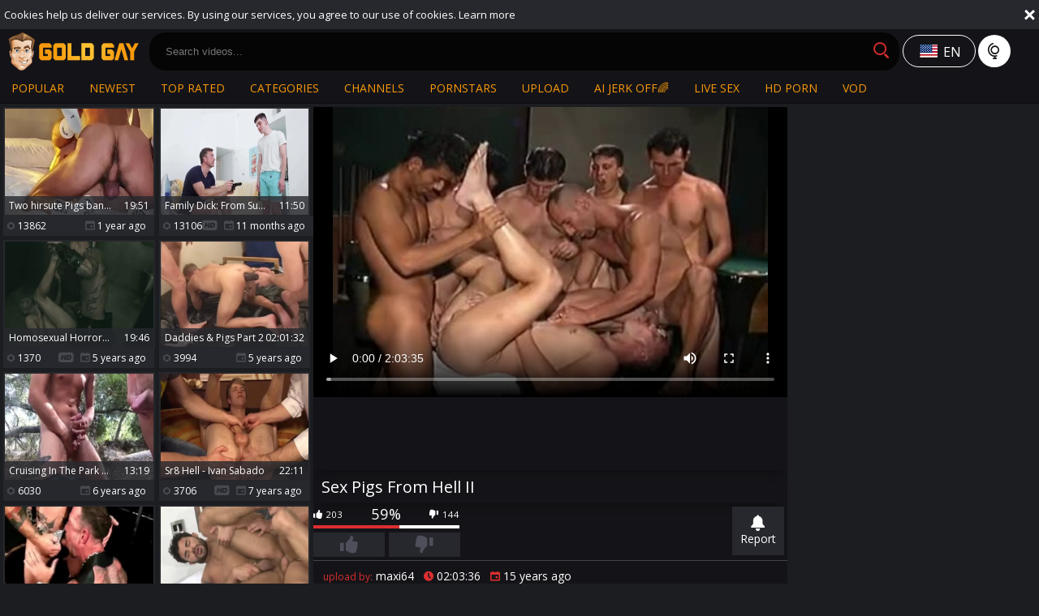

--- FILE ---
content_type: text/html; charset=UTF-8
request_url: https://www.goldgay.tv/movies/536194/sex-pigs-from-hell-ii
body_size: 10515
content:
<!DOCTYPE html>
<html lang="en">
<head>
	<meta charset="utf-8">
	<meta name="referrer" content="unsafe-url">
	<meta name="viewport" content="width=device-width, initial-scale=1.0, user-scalable=no">
	<title>Sex Pigs From Hell II - Gold Gay TV</title>
	<meta name="description" content="Watch Sex Pigs From Hell II and much more at Gold Gay tube.">
	<meta name="keywords" content="">
						<link rel="alternate" hreflang="en" href="/movies/536194/sex-pigs-from-hell-ii">
			<link rel="alternate" hreflang="ru" href="/ru/movies/536194/sex-pigs-from-hell-ii">
			<link rel="alternate" hreflang="de" href="/de/movies/536194/sex-pigs-from-hell-ii">
			<link rel="alternate" hreflang="es" href="/es/movies/536194/sex-pigs-from-hell-ii">
			<link rel="alternate" hreflang="fr" href="/fr/movies/536194/sex-pigs-from-hell-ii">
			<link rel="alternate" hreflang="pt" href="/pt/movies/536194/sex-pigs-from-hell-ii">
			<link rel="alternate" hreflang="it" href="/it/movies/536194/sex-pigs-from-hell-ii">
			<link rel="apple-touch-icon"		sizes="57x57" 		href="/static/images/favicon/apple-icon-57x57-2c12fd80ea.png">
	<link rel="apple-touch-icon" 		sizes="60x60" 		href="/static/images/favicon/apple-icon-60x60-90989e91b1.png">
	<link rel="apple-touch-icon" 		sizes="72x72" 		href="/static/images/favicon/apple-icon-72x72-4c1441eea4.png">
	<link rel="apple-touch-icon" 		sizes="76x76" 		href="/static/images/favicon/apple-icon-76x76-c0715c5a72.png">
	<link rel="apple-touch-icon" 		sizes="114x114" 	href="/static/images/favicon/apple-icon-114x114-f5a25d14d7.png">
	<link rel="apple-touch-icon" 		sizes="120x120" 	href="/static/images/favicon/apple-icon-120x120-1901585165.png">
	<link rel="apple-touch-icon" 		sizes="144x144" 	href="/static/images/favicon/apple-icon-144x144-49ffa485c3.png">
	<link rel="apple-touch-icon" 		sizes="152x152" 	href="/static/images/favicon/apple-icon-152x152-d20d09fd35.png">
	<link rel="apple-touch-icon" 		sizes="180x180" 	href="/static/images/favicon/apple-icon-180x180-a46523c4e3.png">
	<link rel="icon" type="image/png"	sizes="192x192" 	href="/static/images/favicon/android-icon-192x192-c80201b404.png">
	<link rel="icon" type="image/png"	sizes="32x32" 		href="/static/images/favicon/favicon-32x32-c273248a41.png">
	<link rel="icon" type="image/png"	sizes="96x96" 		href="/static/images/favicon/favicon-96x96-58bc080308.png">
	<link rel="icon" type="image/png"	sizes="16x16" 		href="/static/images/favicon/favicon-16x16-cb01e83551.png">
	<link rel="manifest" href="/static/images/favicon/manifest-190307c69a.json">
		<meta name="msapplication-TileColor" content=#141418>
	<meta name="msapplication-TileImage" content="/static/images/favicon/ms-icon-144x144-49ffa485c3.png">
	<meta name="msapplication-config" content="/static/images/favicon/browserconfig-653d077300.xml">
	<meta name="theme-color" content=#141418>
	<link href='//fonts.googleapis.com/css?family=Open+Sans:300italic,400italic,600italic,700italic,800italic,400,600,700,800,300' rel='stylesheet' type='text/css'>
    <link rel="stylesheet" href="/static/style-light-3974a78aeb.css">
	<script type="text/javascript" src="https://stats.hprofits.com/advertisement.min.js"></script>
									<!-- Google tag (gtag.js) -->
<script async src="https://www.googletagmanager.com/gtag/js?id=G-NZG3V3DKE0"></script>
<script>
  window.dataLayer = window.dataLayer || [];
  function gtag(){dataLayer.push(arguments);}
  gtag('js', new Date());
  function ga() {
    var args = Array.prototype.slice.call(arguments);
    if(args[1] === 'page_view') {
      var dimension = args[2] ? args[2] : {dimension1: 'other'};
      dimension['content_group'] = dimension.dimension1;
      gtag('config', 'G-NZG3V3DKE0', {
        send_page_view: false,
        content_group: dimension.dimension1
      });
      gtag('event', args[1], dimension);
      return;
    }
    gtag(args[1], args[3], {
        'event_category': args[2],
        'event_label': args[4]
    })
  }
ga('send', 'page_view', {dimension1: 'gallery'});
window.gaId='G-NZG3V3DKE0';
</script>
		<meta name="google-site-verification" content="sI69QRMjAz60QiuKLIdymBTx8X2CiN4SklN8YBtq2YI"></head>
<body data-pp-stat="0">
	<div class="leaderboard-spot">
		
	</div>
	 <div class="b-cookie" id="ticker">
		<div class="b-cookie__body clearfix">
			<div class="b-cookie-mess f-left">
				Cookies help us deliver our services. By using our services, you agree to our use of cookies.
				<a href="/cookie-policy" target="_blank">Learn more</a>
			</div>
			<a href="#" class="b-cookie__close f-right">
				<i class="icon-close"></i>
			</a>
		</div>
	</div>
	<div class="b-root" id="b-root">
		<header class="b-header">
			<button class="b-offcanvas-open js-offcanvas-button">
				<i class="icon-menu"></i>
			</button>
			<button class="b-offcanvas-open b-offcanvas-open--search js-search-button">
				<i class="icon-search"></i>
			</button>
			<div class="b-header__first-row">
				<div class="b-header__logo">
					<a class="b-logo" href="/" title="Gay Male Porn Tube - Free Gay Videos - Gold Gay TV" target="_self"><img src="/static/images/logo-dd740cd8f8.png" alt="Gay Male Porn Tube - Free Gay Videos - Gold Gay TV"></a>
				</div>
				<div class="b-header__search js-mobile-search">
					<form id="search" class="b-search js-search" name="search_form" method="get" action="/search/-query-">
						<input
							type="text"
							value=""
							name="query"
							placeholder="Search videos..."
							autocomplete="off"
							data-url-search="/search-suggestions/-query-"
							class="b-search__input js-search-input"
						>
						<button class="b-search__submit f-left" id="search-button">
							<i class="icon-search"></i>
						</button>
						<button class="b-search__close js-search-close">
							<i class="icon-close"></i>
						</button>
						<div class="b-search-suggestions js-search-suggestions is-hidden" id="search-dropdown" data-loader-text="Loading"></div>
					</form>
				</div>
				<div class="b-tools">
					<div class="b-dropdown--icon">
						<div class="b-dropdown">
							<a class="b-dropdown__selected js-dropdown dropdown-button b-icon-button b-icon-button--w145" data-activates='dropdown'>
								<i class="icon-flag-en icon-selected-lang"></i>
																<div>en</div>
							</a>
							<div class="b-dropdown__select dropdown-content js-lang-switcher" id="dropdown">
								<ul>
																	<li>
										<a
											href="/ru/movies/536194/sex-pigs-from-hell-ii"
											class="js-lang"
											data-lang="ru"
											title="Switch to Russian"
										>
											<i class="icon-flag-ru"></i>
											<span>Ru</span>
										</a>
									</li>
																	<li>
										<a
											href="/de/movies/536194/sex-pigs-from-hell-ii"
											class="js-lang"
											data-lang="de"
											title="Switch to German"
										>
											<i class="icon-flag-de"></i>
											<span>De</span>
										</a>
									</li>
																	<li>
										<a
											href="/es/movies/536194/sex-pigs-from-hell-ii"
											class="js-lang"
											data-lang="es"
											title="Switch to Spanish"
										>
											<i class="icon-flag-es"></i>
											<span>Es</span>
										</a>
									</li>
																	<li>
										<a
											href="/fr/movies/536194/sex-pigs-from-hell-ii"
											class="js-lang"
											data-lang="fr"
											title="Switch to French"
										>
											<i class="icon-flag-fr"></i>
											<span>Fr</span>
										</a>
									</li>
																	<li>
										<a
											href="/pt/movies/536194/sex-pigs-from-hell-ii"
											class="js-lang"
											data-lang="pt"
											title="Switch to Portuguese"
										>
											<i class="icon-flag-pt"></i>
											<span>Pt</span>
										</a>
									</li>
																	<li>
										<a
											href="/it/movies/536194/sex-pigs-from-hell-ii"
											class="js-lang"
											data-lang="it"
											title="Switch to Italian"
										>
											<i class="icon-flag-it"></i>
											<span>It</span>
										</a>
									</li>
																</ul>
							</div>
						</div>
						<i class="icon-globe"></i>
					</div>
				</div>
			</div>
			<div class="b-header__second-row">
								<nav class="b-main-nav b-header__nav">
					<a href="/" target="_self" class="b-main-nav__link " title="Popular">Popular</a>
					<a href="/newest" target="_self" class="b-main-nav__link " title="Newest">Newest</a>
					<a href="/top-rated" target="_self" class="b-main-nav__link " title="Top rated">Top rated</a>
										<a href="/categories" target="_self" class="b-main-nav__link " title="Categories">Categories</a>
										<a href="/premium-porn" target="_self" class="b-main-nav__link " title="Channels">Channels</a>
										<a href="/pornstars" target="_self" class="b-main-nav__link " title="Pornstars">Pornstars</a>
					<a href="/upload" class="b-main-nav__link " title="Upload">
						Upload
					</a>
					<a href="https://wolf-327b.com/resource?zones=300" target="_blank" rel="nofollow" class="b-main-nav__link b-main-nav__link--mi js-menu-random js-hp-tl" data-spot="MI1" data-banner-id="">
    AI JERK OFF🌈
</a>

<a href="https://wolf-327b.com/resource?zones=301" target="_blank" rel="nofollow" class="b-main-nav__link b-main-nav__link--mi js-menu-random active js-hp-tl" data-spot="MI2" data-banner-id="">
    Live Sex
</a>

<a href="https://wolf-327b.com/resource?zones=302" target="_blank" rel="nofollow" class="b-main-nav__link b-main-nav__link--mi js-menu-random js-hp-tl" data-spot="MI3" data-banner-id="">
    HD Porn
</a>

<a href="https://fhgte.com/gay?utm_campaign=ai.CxY&utm_content=mi4" target="_blank" rel="nofollow" class="b-main-nav__link b-main-nav__link--mi js-menu-random js-hp-tl" data-spot="MI4" data-banner-id="">
    VOD
</a>

				</nav>
			</div>
		</header>

		<section class="row">
		<div class="b-mobile-spots header-spot header-random"><div data-hp-id="97" data-hp-zone></div></div>			<div class="" id="main">
									
<template id="galleryTags-data-template">
            [{&quot;tagId&quot;:6,&quot;title&quot;:&quot;anal&quot;,&quot;href&quot;:&quot;\/search\/anal&quot;,&quot;total&quot;:123240,&quot;videos&quot;:123240},{&quot;tagId&quot;:9,&quot;title&quot;:&quot;blowjob&quot;,&quot;href&quot;:&quot;\/search\/blowjob&quot;,&quot;total&quot;:101421,&quot;videos&quot;:101421},{&quot;tagId&quot;:311,&quot;title&quot;:&quot;muscle&quot;,&quot;href&quot;:&quot;\/search\/muscle&quot;,&quot;total&quot;:64072,&quot;videos&quot;:64072},{&quot;tagId&quot;:188,&quot;title&quot;:&quot;cum&quot;,&quot;href&quot;:&quot;\/search\/cum&quot;,&quot;total&quot;:46032,&quot;videos&quot;:46032},{&quot;tagId&quot;:21786,&quot;title&quot;:&quot;sex&quot;,&quot;href&quot;:&quot;\/search\/sex&quot;,&quot;total&quot;:45714,&quot;videos&quot;:45714},{&quot;tagId&quot;:12,&quot;title&quot;:&quot;masturbation&quot;,&quot;href&quot;:&quot;\/search\/masturbation&quot;,&quot;total&quot;:37080,&quot;videos&quot;:37080},{&quot;tagId&quot;:110,&quot;title&quot;:&quot;rimming&quot;,&quot;href&quot;:&quot;\/search\/rimming&quot;,&quot;total&quot;:27468,&quot;videos&quot;:27468},{&quot;tagId&quot;:191,&quot;title&quot;:&quot;oral&quot;,&quot;href&quot;:&quot;\/search\/oral&quot;,&quot;total&quot;:26911,&quot;videos&quot;:26911},{&quot;tagId&quot;:131,&quot;title&quot;:&quot;group&quot;,&quot;href&quot;:&quot;\/search\/group&quot;,&quot;total&quot;:25745,&quot;videos&quot;:25745},{&quot;tagId&quot;:226,&quot;title&quot;:&quot;hairy&quot;,&quot;href&quot;:&quot;\/search\/hairy&quot;,&quot;total&quot;:19171,&quot;videos&quot;:19171},{&quot;tagId&quot;:113,&quot;title&quot;:&quot;black&quot;,&quot;href&quot;:&quot;\/search\/black&quot;,&quot;total&quot;:19140,&quot;videos&quot;:19140},{&quot;tagId&quot;:24,&quot;title&quot;:&quot;handjob&quot;,&quot;href&quot;:&quot;\/search\/handjob&quot;,&quot;total&quot;:18037,&quot;videos&quot;:18037},{&quot;tagId&quot;:42,&quot;title&quot;:&quot;brunette&quot;,&quot;href&quot;:&quot;\/search\/brunette&quot;,&quot;total&quot;:15767,&quot;videos&quot;:15767},{&quot;tagId&quot;:11,&quot;title&quot;:&quot;fetish&quot;,&quot;href&quot;:&quot;\/search\/fetish&quot;,&quot;total&quot;:13020,&quot;videos&quot;:13020},{&quot;tagId&quot;:252,&quot;title&quot;:&quot;wanking&quot;,&quot;href&quot;:&quot;\/search\/wanking&quot;,&quot;total&quot;:12696,&quot;videos&quot;:12696},{&quot;tagId&quot;:306,&quot;title&quot;:&quot;kissing&quot;,&quot;href&quot;:&quot;\/search\/kissing&quot;,&quot;total&quot;:12125,&quot;videos&quot;:12125},{&quot;tagId&quot;:497,&quot;title&quot;:&quot;caucasian&quot;,&quot;href&quot;:&quot;\/search\/caucasian&quot;,&quot;total&quot;:12118,&quot;videos&quot;:12118},{&quot;tagId&quot;:79,&quot;title&quot;:&quot;blonde&quot;,&quot;href&quot;:&quot;\/search\/blonde&quot;,&quot;total&quot;:9689,&quot;videos&quot;:9689},{&quot;tagId&quot;:392,&quot;title&quot;:&quot;domination&quot;,&quot;href&quot;:&quot;\/search\/domination&quot;,&quot;total&quot;:5459,&quot;videos&quot;:5459},{&quot;tagId&quot;:565,&quot;title&quot;:&quot;uniform&quot;,&quot;href&quot;:&quot;\/search\/uniform&quot;,&quot;total&quot;:3880,&quot;videos&quot;:3880},{&quot;tagId&quot;:17,&quot;title&quot;:&quot;vintage&quot;,&quot;href&quot;:&quot;\/search\/vintage&quot;,&quot;total&quot;:3426,&quot;videos&quot;:3426},{&quot;tagId&quot;:119,&quot;title&quot;:&quot;bondage&quot;,&quot;href&quot;:&quot;\/search\/bondage&quot;,&quot;total&quot;:2522,&quot;videos&quot;:2522},{&quot;tagId&quot;:1348,&quot;title&quot;:&quot;pig&quot;,&quot;href&quot;:&quot;\/search\/pig&quot;,&quot;total&quot;:797,&quot;videos&quot;:797},{&quot;tagId&quot;:1599,&quot;title&quot;:&quot;hell&quot;,&quot;href&quot;:&quot;\/search\/hell&quot;,&quot;total&quot;:516,&quot;videos&quot;:516}]
    </template>

<template id="galleryChannel-data-template">
    null
</template>
<div class="b-video-columns">
	<div class="b-thumb-column">
		<div class="b-thumb-list js-related-list js-related">
			<div class="b-thumb-list__wrap">
												<div class="b-thumb-item js-thumb">
				<div>
					<a
						class="js-gallery-stats"
						href="/movies/2882511/two-hirsute-pigs-banging-in-hotel-room"
						data-position="1"
						data-gallery-id="2882511"
						data-thumb-id="18045706"
						title="two hirsute Pigs banging In Hotel Room"
						target="_self"
						data-vp-track
						data-gtid="3932720_13"
					>
						<div class="b-thumb-item__img">
							<picture class="js-gallery-img">
																	<source type="image/webp" srcset="https://icdn05.goldgay.tv/78655/3932720_13.webp">
																	<source type="image/jpeg" srcset="https://icdn05.goldgay.tv/78655/3932720_13.jpg">
																<img loading="lazy" data-src="https://icdn05.goldgay.tv/78655/3932720_13.jpg" width="480" height="320" alt="two hirsute Pigs banging In Hotel Room">
							</picture>
							<div class="b-thumb-item__img-info">
								<h3 class="b-thumb-item__title js-gallery-title">two hirsute Pigs banging In Hotel Room</h3>
								<span class="b-thumb-item__time js-gallery-duration">19:51</span>
							</div>
						</div>
						<table class="b-thumb-item__info">
							<tr>
								<td class="c-views">
									<i class="icon-eye"></i>
									13862
								</td>
								<td class="c-date">
																		<i class="icon-calendar"></i> 1 year ago
								</td>
							</tr>
						</table>
					</a>
									</div>
			</div>
										<div class="b-thumb-item js-thumb">
				<div>
					<a
						class="js-gallery-stats"
						href="/movies/2884207/family-dick-from-surprise-to-intimacy-a-family-touched"
						data-position="2"
						data-gallery-id="2884207"
						data-thumb-id="18073848"
						title="Family Dick: From Surprise to Intimacy, A Family Touched"
						target="_self"
						data-vp-track
						data-gtid="3954533_3"
					>
						<div class="b-thumb-item__img">
							<picture class="js-gallery-img">
																	<source type="image/webp" srcset="https://icdn05.goldgay.tv/79091/3954533_3.webp">
																	<source type="image/jpeg" srcset="https://icdn05.goldgay.tv/79091/3954533_3.jpg">
																<img loading="lazy" data-src="https://icdn05.goldgay.tv/79091/3954533_3.jpg" width="480" height="320" alt="Family Dick: From Surprise to Intimacy, A Family Touched">
							</picture>
							<div class="b-thumb-item__img-info">
								<h3 class="b-thumb-item__title js-gallery-title">Family Dick: From Surprise to Intimacy, A Family Touched</h3>
								<span class="b-thumb-item__time js-gallery-duration">11:50</span>
							</div>
						</div>
						<table class="b-thumb-item__info">
							<tr>
								<td class="c-views">
									<i class="icon-eye"></i>
									13106
								</td>
								<td class="c-date">
																		<i class="icon-hd"></i>
																		<i class="icon-calendar"></i> 11 months ago
								</td>
							</tr>
						</table>
					</a>
									</div>
			</div>
										<div class="b-thumb-item js-thumb">
				<div>
					<a
						class="js-gallery-stats"
						href="/movies/2019471/homosexual-horrorporn-outcast-from-hell-homosexual-edition"
						data-position="3"
						data-gallery-id="2019471"
						data-thumb-id="11376661"
						title="homosexual HorrorPorn - Outcast From Hell (homosexual Edition)"
						target="_self"
						data-vp-track
						data-gtid="3099783_5"
					>
						<div class="b-thumb-item__img">
							<picture class="js-gallery-img">
																	<source type="image/webp" srcset="https://icdn05.goldgay.tv/61996/3099783_5.webp">
																	<source type="image/jpeg" srcset="https://icdn05.goldgay.tv/61996/3099783_5.jpg">
																<img loading="lazy" data-src="https://icdn05.goldgay.tv/61996/3099783_5.jpg" width="480" height="320" alt="homosexual HorrorPorn - Outcast From Hell (homosexual Edition)">
							</picture>
							<div class="b-thumb-item__img-info">
								<h3 class="b-thumb-item__title js-gallery-title">homosexual HorrorPorn - Outcast From Hell (homosexual Edition)</h3>
								<span class="b-thumb-item__time js-gallery-duration">19:46</span>
							</div>
						</div>
						<table class="b-thumb-item__info">
							<tr>
								<td class="c-views">
									<i class="icon-eye"></i>
									1370
								</td>
								<td class="c-date">
																		<i class="icon-hd"></i>
																		<i class="icon-calendar"></i> 5 years ago
								</td>
							</tr>
						</table>
					</a>
									</div>
			</div>
										<div class="b-thumb-item js-thumb">
				<div>
					<a
						class="js-gallery-stats"
						href="/movies/2215781/daddies-pigs-part-2"
						data-position="4"
						data-gallery-id="2215781"
						data-thumb-id="12274171"
						title="Daddies &amp; Pigs Part 2"
						target="_self"
						data-vp-track
						data-gtid="3139995_2"
					>
						<div class="b-thumb-item__img">
							<picture class="js-gallery-img">
																	<source type="image/webp" srcset="https://icdn05.goldgay.tv/62800/3139995_2.webp">
																	<source type="image/jpeg" srcset="https://icdn05.goldgay.tv/62800/3139995_2.jpg">
																<img loading="lazy" data-src="https://icdn05.goldgay.tv/62800/3139995_2.jpg" width="480" height="320" alt="Daddies &amp; Pigs Part 2">
							</picture>
							<div class="b-thumb-item__img-info">
								<h3 class="b-thumb-item__title js-gallery-title">Daddies &amp; Pigs Part 2</h3>
								<span class="b-thumb-item__time js-gallery-duration">02:01:32</span>
							</div>
						</div>
						<table class="b-thumb-item__info">
							<tr>
								<td class="c-views">
									<i class="icon-eye"></i>
									3994
								</td>
								<td class="c-date">
																		<i class="icon-calendar"></i> 5 years ago
								</td>
							</tr>
						</table>
					</a>
									</div>
			</div>
										<div class="b-thumb-item js-thumb">
				<div>
					<a
						class="js-gallery-stats"
						href="/movies/1771931/cruising-in-the-park-woods-from-sdexhibitio"
						data-position="5"
						data-gallery-id="1771931"
						data-thumb-id="10192671"
						title="Cruising In The Park Woods  From Sdexhibitio"
						target="_self"
						data-vp-track
						data-gtid="3032777_12"
					>
						<div class="b-thumb-item__img">
							<picture class="js-gallery-img">
																	<source type="image/webp" srcset="https://icdn05.goldgay.tv/60656/3032777_12.webp">
																	<source type="image/jpeg" srcset="https://icdn05.goldgay.tv/60656/3032777_12.jpg">
																<img loading="lazy" data-src="https://icdn05.goldgay.tv/60656/3032777_12.jpg" width="480" height="320" alt="Cruising In The Park Woods  From Sdexhibitio">
							</picture>
							<div class="b-thumb-item__img-info">
								<h3 class="b-thumb-item__title js-gallery-title">Cruising In The Park Woods  From Sdexhibitio</h3>
								<span class="b-thumb-item__time js-gallery-duration">13:19</span>
							</div>
						</div>
						<table class="b-thumb-item__info">
							<tr>
								<td class="c-views">
									<i class="icon-eye"></i>
									6030
								</td>
								<td class="c-date">
																		<i class="icon-calendar"></i> 6 years ago
								</td>
							</tr>
						</table>
					</a>
									</div>
			</div>
										<div class="b-thumb-item js-thumb">
				<div>
					<a
						class="js-gallery-stats"
						href="/movies/1334557/sr8-hell-ivan-sabado"
						data-position="6"
						data-gallery-id="1334557"
						data-thumb-id="7764973"
						title="Sr8 Hell - Ivan Sabado"
						target="_self"
						data-vp-track
						data-gtid="2792872_4"
					>
						<div class="b-thumb-item__img">
							<picture class="js-gallery-img">
																	<source type="image/webp" srcset="https://icdn05.goldgay.tv/55858/2792872_4.webp">
																	<source type="image/jpeg" srcset="https://icdn05.goldgay.tv/55858/2792872_4.jpg">
																<img loading="lazy" data-src="https://icdn05.goldgay.tv/55858/2792872_4.jpg" width="480" height="320" alt="Sr8 Hell - Ivan Sabado">
							</picture>
							<div class="b-thumb-item__img-info">
								<h3 class="b-thumb-item__title js-gallery-title">Sr8 Hell - Ivan Sabado</h3>
								<span class="b-thumb-item__time js-gallery-duration">22:11</span>
							</div>
						</div>
						<table class="b-thumb-item__info">
							<tr>
								<td class="c-views">
									<i class="icon-eye"></i>
									3706
								</td>
								<td class="c-date">
																		<i class="icon-hd"></i>
																		<i class="icon-calendar"></i> 7 years ago
								</td>
							</tr>
						</table>
					</a>
									</div>
			</div>
										<div class="b-thumb-item js-thumb">
				<div>
					<a
						class="js-gallery-stats"
						href="/movies/1905351/extreme-tattoo-pigs"
						data-position="7"
						data-gallery-id="1905351"
						data-thumb-id="10802761"
						title="extreme Tattoo Pigs"
						target="_self"
						data-vp-track
						data-gtid="3064240_3"
					>
						<div class="b-thumb-item__img">
							<picture class="js-gallery-img">
																	<source type="image/webp" srcset="https://icdn05.goldgay.tv/61285/3064240_3.webp">
																	<source type="image/jpeg" srcset="https://icdn05.goldgay.tv/61285/3064240_3.jpg">
																<img loading="lazy" data-src="https://icdn05.goldgay.tv/61285/3064240_3.jpg" width="480" height="320" alt="extreme Tattoo Pigs">
							</picture>
							<div class="b-thumb-item__img-info">
								<h3 class="b-thumb-item__title js-gallery-title">extreme Tattoo Pigs</h3>
								<span class="b-thumb-item__time js-gallery-duration">27:56</span>
							</div>
						</div>
						<table class="b-thumb-item__info">
							<tr>
								<td class="c-views">
									<i class="icon-eye"></i>
									2295
								</td>
								<td class="c-date">
																		<i class="icon-calendar"></i> 5 years ago
								</td>
							</tr>
						</table>
					</a>
									</div>
			</div>
										<div class="b-thumb-item js-thumb">
				<div>
					<a
						class="js-gallery-stats"
						href="/movies/642640/darksome-knight-mirek-ceslar-nude-from-kb"
						data-position="8"
						data-gallery-id="642640"
						data-thumb-id="3609131"
						title="darksome Knight &amp; Mirek Ceslar nude From KB"
						target="_self"
						data-vp-track
						data-gtid="2463174_9"
					>
						<div class="b-thumb-item__img">
							<picture class="js-gallery-img">
																	<source type="image/webp" srcset="https://icdn05.goldgay.tv/49264/2463174_9.webp">
																	<source type="image/jpeg" srcset="https://icdn05.goldgay.tv/49264/2463174_9.jpg">
																<img loading="lazy" data-src="https://icdn05.goldgay.tv/49264/2463174_9.jpg" width="480" height="320" alt="darksome Knight &amp; Mirek Ceslar nude From KB">
							</picture>
							<div class="b-thumb-item__img-info">
								<h3 class="b-thumb-item__title js-gallery-title">darksome Knight &amp; Mirek Ceslar nude From KB</h3>
								<span class="b-thumb-item__time js-gallery-duration">20:20</span>
							</div>
						</div>
						<table class="b-thumb-item__info">
							<tr>
								<td class="c-views">
									<i class="icon-eye"></i>
									3484
								</td>
								<td class="c-date">
																		<i class="icon-hd"></i>
																		<i class="icon-calendar"></i> 10 years ago
								</td>
							</tr>
						</table>
					</a>
									</div>
			</div>
										<div class="b-thumb-item js-thumb">
				<div>
					<a
						class="js-gallery-stats"
						href="/movies/2547141/biker-pigs-from-hell"
						data-position="9"
						data-gallery-id="2547141"
						data-thumb-id="14688391"
						title="Biker Pigs From Hell"
						target="_self"
						data-vp-track
						data-gtid="3120752_8"
					>
						<div class="b-thumb-item__img">
							<picture class="js-gallery-img">
																	<source type="image/webp" srcset="https://icdn05.goldgay.tv/62416/3120752_8.webp">
																	<source type="image/jpeg" srcset="https://icdn05.goldgay.tv/62416/3120752_8.jpg">
																<img loading="lazy" data-src="https://icdn05.goldgay.tv/62416/3120752_8.jpg" width="480" height="320" alt="Biker Pigs From Hell">
							</picture>
							<div class="b-thumb-item__img-info">
								<h3 class="b-thumb-item__title js-gallery-title">Biker Pigs From Hell</h3>
								<span class="b-thumb-item__time js-gallery-duration">01:29:26</span>
							</div>
						</div>
						<table class="b-thumb-item__info">
							<tr>
								<td class="c-views">
									<i class="icon-eye"></i>
									1354
								</td>
								<td class="c-date">
																		<i class="icon-calendar"></i> 4 years ago
								</td>
							</tr>
						</table>
					</a>
									</div>
			</div>
										    <div class="b-thumb-item js-thumb-item js-thumb placeholder">
    <div>
        <a
                href=""
                title=""
                target="_blank"
                rel="nofollow noindex"
        >
            <div class="b-thumb-item__img">
                                <div class="b-thumb-item__img-info">
                    <h3 class="b-thumb-item__title js-gallery-title"></h3>
                    <span class="b-thumb-item__time js-gallery-duration"></span>
                </div>
            </div>
            <table class="b-thumb-item__info">
                <tr>
                    <td class="c-views">
                        <i class="icon-eye"></i>
                        
                    </td>
                    <td class="c-date">
                        <i class="icon-hd"></i>
                        <i class="icon-calendar"></i> 
                    </td>
                </tr>
            </table>
        </a>
    </div>
</div>

    <script>
    window.tubeDomain = 'goldgay.tv'
    window.myQueryFunction = function() {
        const availableFields = ['pornstars', 'categories', 'channel', 'tags', 'title', 'studio'];

        function matchField(navField) {
            const lowerNavField = navField.toLowerCase();
            if (availableFields.includes(lowerNavField)) {
                return lowerNavField;
            }
            if (lowerNavField === 'studios' ||
                lowerNavField === 'channels' ||
                lowerNavField === 'premium-channels' ||
                lowerNavField === 'channels-list' ||
                lowerNavField === 'premium-porn' ||
                lowerNavField === 'paysites-list' ||
                lowerNavField === 'channels-index') {
                return ['channel', 'studio'];
            }

            if (lowerNavField === 'category' ||
                lowerNavField === 'cats' ||
                lowerNavField.includes('cats') ||
                lowerNavField.includes('cat') ||
                lowerNavField.includes("c=")){
                return 'categories'
            }

            if (lowerNavField === 'pornstar' ||
                lowerNavField.includes('p=')){
                return 'pornstars'
            }

            return 'title';
        }

        function getTemplateObject(templateId) {
            const template = document.getElementById(templateId);
            if (template) {
                try {
                    const templateData = template.innerHTML.trim();
                    return templateData ? JSON.parse(templateData) : null;
                } catch (error) {
                    console.error(`Error parsing JSON from template ${templateId}:`, error);
                    return null;
                }
            }
            return null;
        }

        const pageField = window.location.pathname.split('/')[1] || '';

        let matchedField = matchField(pageField);

        const tagsGalleryData = getTemplateObject('galleryTags-data-template');
        const channelGalleryData = getTemplateObject('galleryChannel-data-template');

        const pornstarListingData = getTemplateObject('pornstar-data-template');
        const channelListingData = getTemplateObject('channel-data-template');
        const categoryListingData = getTemplateObject('category-data-template');

        const listingDataTitles = [pornstarListingData, channelListingData, categoryListingData]

        let query = '';
        let fields = [matchedField];

        if (channelGalleryData && Object.keys(channelGalleryData).length > 0 && channelGalleryData.title) {
            query = channelGalleryData.title.toLowerCase();
            fields = ['channel', 'studio'];
        }
        else if (tagsGalleryData && Array.isArray(tagsGalleryData) && tagsGalleryData.length > 0) {
            query = tagsGalleryData.map(tag => tag.title.toLowerCase()).toString()
            fields = ['tags'];
        }

        const activeListing = listingDataTitles.find((listingTitle) => listingTitle);
        if (activeListing){
            query = activeListing.toLowerCase()
        }
        return { query, fields };
    };

    window.getPatinationNum = function () {
        const selectedElement = document.querySelector('.b-pagination__selected span');
        return selectedElement ? selectedElement.textContent : null;
    }

    window.getOrderBy = function (){
        const newestPage = window.location.pathname.split('/')[1] || '';
        const newestRoutes = ["newest", "new"]
        return newestRoutes.includes(newestPage) ? "newest": null
    }


    function generateAdContent(video, formatDuration, timeAgo, rating) {
        return `
            <div class="b-thumb-item js-thumb-item js-thumb ">
    <div>
        <a
                href="${video.galleryUrl}"
                title="${video.title}"
                target="_blank"
                rel="nofollow noindex"
        >
            <div class="b-thumb-item__img">
                                    <picture class="js-gallery-img">
                        <source srcset="${video.thumbUrl}">
                        <img loading="lazy" data-src="${video.thumbUrl}" width="480" height="320" alt="${video.title}">
                    </picture>
                                <div class="b-thumb-item__img-info">
                    <h3 class="b-thumb-item__title js-gallery-title">${video.title}</h3>
                    <span class="b-thumb-item__time js-gallery-duration">${formatDuration(video.duration)}</span>
                </div>
            </div>
            <table class="b-thumb-item__info">
                <tr>
                    <td class="c-views">
                        <i class="icon-eye"></i>
                        ${video.views}
                    </td>
                    <td class="c-date">
                        <i class="icon-hd"></i>
                        <i class="icon-calendar"></i> ${timeAgo(video.publishedAt)}
                    </td>
                </tr>
            </table>
        </a>
    </div>
</div>
        `;
    }
</script>    <script type="text/javascript" src="https://cdn26121759.ahacdn.me/native4/main.js"></script>
<script class="ad-script">
    (function () {
        const nativeAdTrade = NativeAdTrade.getInstance({
            currentScriptName: "ad-script",
            getSearchQuery: window.myQueryFunction,
            getPaginationNum: window.getPatinationNum,
            orderBy: window.getOrderBy,
            quantity: 1,
            getParams: {
                utm_campaign: 'instream-native',
                utm_source: window.tubeDomain
            },
            tubeUrl: 'gayporn.com',
            galleryUrlTemplate: "https://www.gayporn.xxx/video/titleUrl",
            renderCallback: (video, formatDuration, timeAgo, rating) => {
                const adContent = generateAdContent(video, formatDuration, timeAgo, rating);
                const placeholder = document.querySelector('.placeholder');
                if (placeholder) {
                    placeholder.remove()
                }
                return adContent;
            },
        });
        nativeAdTrade.then((instance) => instance.loadVideos());
    }());
</script>
					</div>
			<script id="stats.gif-rel" class="stats.gif" type="application/json">{"page":"rel","viewUrl":"\/stats.gif?a=rlv&g=536194","clickUrl":"\/stats.gif?a=rlc&g=536194"}</script>
			<script id="tracker-data-1" class="js-tracker" type="application/json">{"d":"goldgay.tv","rid":1,"useLocalUrl":false,"ct":"related","mid":0,"pt":"gallery","w":"anal blowjob muscle cum sex masturbation rimming oral group hairy black handjob brunette fetish wanking kissing caucasian blonde domination uniform vintage bondage pig hell","subid":2434270}</script>
			<div class="align-center">
				<button class="button js-show-related">Show more</button>
			</div>
		</div>
	</div>
	<div class="b-main-column" id="b-video-tabs">
		<div class="b-video-player">
			<div><div data-hp-id="303" data-hp-zone></div></div>
			<div class="relative">
				<div id="vast-url" data-url="https://hip-97166b.com/resource?zones=105"></div>
                <script id="ae-player-js" src="https://tubestatic.usco1621-b.com/static/ae-player.1.10.3.min.js" async></script>
				<video
					id="video"
					class="b-video-player__player"
					playsinline
					poster="https://icdn05.goldgay.tv/48686/2434270_10.jpg"
					controlsList="nodownload"
					preload="metadata"
					controls
					data-gallery-id="536194"
				>
																<source src="https://vcdn03.goldgay.tv/key%3De%2BvNq1YtolX%2BI1B0DPusSQ%2Cend%3D1765369658%2Fvideo17%2Ff%2Ff4%2F8c2fa238b53eb79aa9caae22a3e098f4.mp4" data-url-exp="1765369658" type="video/mp4">
									</video>
				<script id="video-track-data" class="js-tracker" type="application/json">{"d":"goldgay.tv","rid":1,"useLocalUrl":false,"ct":"video","pt":"gallery","w":"anal blowjob muscle cum sex masturbation rimming oral group hairy black handjob brunette fetish wanking kissing caucasian blonde domination uniform vintage bondage pig hell","subid":2434270,"vd":7416}</script>
				<script id="ae-player-config" data-use-ae-player="1">window.AEPConfig = {updateItvOnPause:true, vastPeriod:86400, videoPreload:"metadata",gaEvents:false, NTrigger: 4}</script>
				<script type="text/template" id="overlay-template">
					<div data-hp-id="102" data-hp-zone></div>
					
				</script>
				<script type="text/template" id="ipb-template">
					
				</script>
			</div>
		</div>
		<div class="b-uvb-spot uvb-random js-uvb-spot"><div data-hp-id="103" data-hp-zone></div></div>
		<div class="b-tabs-content">
			<div id="details" class="b-tabs-content__item">
				<div class="b-head">
					<h1>Sex Pigs From Hell II</h1>
				</div>
				<div class="b-video-action-menu clearfix">
					<div class="b-vote-rating f-left clearfix" id="voter" data-gallery-id="536194">
						<div class="b-voter-result f-left clearfix">
							<div class="b-voter-result__counts">
								<div class="f-left b-voter-result__value"><i class="icon-like"></i> <span class="js-positive-votes">203</span></div>
								<span class="b-voter__thumb-result js-positive-rating">59%</span>
								<div class="f-right b-voter-result__value"><i class="icon-dislike"></i> <span class="js-negative-votes">144</span></div>
							</div>
							<div class="b-voter-result__progressbar">
								<div class="b-voter-result__progress js-votes-rating-bar" style="width: 59%"></div>
							</div>
						</div>
						<div class="clearfix">
							<div class="b-voter f-left">
								<button data-url="/gallery/536194/like" class="b-voter__thumb-up js-vote-up js-vote-gallery">
									<i class="icon-like"></i>
								</button>
								<button data-url="/gallery/536194/dislike" class="b-voter__thumb-down js-vote-down js-vote-gallery">
									<i class="icon-dislike"></i>
								</button>
							</div>
						</div>
					</div>
					<div class="b-tabs-nav f-right cleafix">
						<a href="/content-removal?url=https://www.goldgay.tv/movies/536194/sex-pigs-from-hell-ii" rel="nofollow" target="_blank" class="b-tabs-nav__link b-report"><i class="icon-bell"></i> Report</a>
					</div>
				</div>
				<div class="b-info clearfix">
					<div class="b-info__list">
						<div class="b-info__meta clearfix">
														<div class="b-info__meta-item">
								<span class="b-info__title">upload by:</span>
								<span class="b-info__text b-info__text--name">maxi64</span>
							</div>
														<div class="b-info__meta-item">
								<span class="b-info__title"><i class="icon-clock"></i></span>
								<span class="b-info__text">02:03:36</span>
							</div>
							<div class="b-info__meta-item">
								<span class="b-info__title"><i class="icon-calendar"></i></span>
								<span class="b-info__text">15 years ago</span>
							</div>
						</div>
												<div class="b-info__cat">
							<span class="b-info__title"><i class="icon-tag"></i>tags:</span>
															<a href="/search/anal" class="b-info__cat-link">anal</a>
															<a href="/search/blowjob" class="b-info__cat-link">blowjob</a>
															<a href="/search/muscle" class="b-info__cat-link">muscle</a>
															<a href="/search/cum" class="b-info__cat-link">cum</a>
															<a href="/search/sex" class="b-info__cat-link">sex</a>
															<a href="/search/masturbation" class="b-info__cat-link">masturbation</a>
															<a href="/search/rimming" class="b-info__cat-link">rimming</a>
															<a href="/search/oral" class="b-info__cat-link">oral</a>
															<a href="/search/group" class="b-info__cat-link">group</a>
															<a href="/search/hairy" class="b-info__cat-link">hairy</a>
															<a href="/search/black" class="b-info__cat-link">black</a>
															<a href="/search/handjob" class="b-info__cat-link">handjob</a>
															<a href="/search/brunette" class="b-info__cat-link">brunette</a>
															<a href="/search/fetish" class="b-info__cat-link">fetish</a>
															<a href="/search/wanking" class="b-info__cat-link">wanking</a>
															<a href="/search/kissing" class="b-info__cat-link">kissing</a>
															<a href="/search/caucasian" class="b-info__cat-link">caucasian</a>
															<a href="/search/blonde" class="b-info__cat-link">blonde</a>
															<a href="/search/domination" class="b-info__cat-link">domination</a>
															<a href="/search/uniform" class="b-info__cat-link">uniform</a>
															<a href="/search/vintage" class="b-info__cat-link">vintage</a>
															<a href="/search/bondage" class="b-info__cat-link">bondage</a>
															<a href="/search/pig" class="b-info__cat-link">pig</a>
															<a href="/search/hell" class="b-info__cat-link">hell</a>
													</div>
																		<div class="b-info__cat">
							<span class="b-info__title"><i class="icon-tag"></i>categories:</span>
														<a href="/category/black" class="b-info__cat-link">Black</a>
														<a href="/category/blonde" class="b-info__cat-link">Blonde</a>
														<a href="/category/bondage" class="b-info__cat-link">Bondage</a>
														<a href="/category/brunette" class="b-info__cat-link">Brunette</a>
														<a href="/category/domination" class="b-info__cat-link">Domination</a>
														<a href="/category/european" class="b-info__cat-link">European</a>
														<a href="/category/fetish" class="b-info__cat-link">Fetish</a>
														<a href="/category/group" class="b-info__cat-link">Group</a>
														<a href="/category/hairy" class="b-info__cat-link">Hairy</a>
														<a href="/category/handjob" class="b-info__cat-link">Handjob</a>
														<a href="/category/kissing" class="b-info__cat-link">Kissing</a>
														<a href="/category/masturbation" class="b-info__cat-link">Masturbation</a>
														<a href="/category/rimjob" class="b-info__cat-link">Rimjob</a>
														<a href="/category/uniform" class="b-info__cat-link">Uniform</a>
														<a href="/category/vintage" class="b-info__cat-link">Vintage</a>
													</div>
																			<div class="b-info__cat">
								<span class="b-info__title"><i class="icon-star"></i>Pornstars:</span>
																<a href="/pornstar/cutler-x" class="b-info__cat-link">Cutler X</a>
															</div>
											</div>
				</div>
									<div class="b-comments" id="comments-block">
	<div class="b-comments__head">Comments</div>
	<form id="comment-form" action="/gallery/536194/comments" method="post" class="b-send-comment clearfix">
		<div class="b-send-comment__field js-comment-element js-username-field f-left margin-5b">
			<input type="text" id="comment_username" name="comment[username]" required="required" placeholder="Name" class="f-left b-send-comment__name js-form-input" />
			<div class="js-error-message b-send-comment__error-mess">
				<span></span>
			</div>
		</div>
		<div class="b-send-comment__field js-comment-element js-email-field f-left margin-5b">
			<input type="email" id="comment_email" name="comment[email]" required="required" placeholder="Email" class="f-left b-send-comment__email js-form-input" />
			<div class="js-error-message b-send-comment__error-mess">
				<span></span>
			</div>
		</div>
		<div class="clear"></div>
		<div class="b-send-comment__field js-comment-element js-comment-field">
			<textarea id="comment_comment" name="comment[comment]" required="required" placeholder="Message" class="b-send-comment__text js-form-input"></textarea>
			<div class="js-error-message b-send-comment__error-mess">
				<span></span>
			</div>
		</div>
		<div class="clear"></div>
		<input type="submit" name="submit" value="Add" class="b-send-comment__submit button f-right">
	</form>
	<div class="comments-block" id="comments" style="display: block;" data-pagination-url="/gallery/536194/comments?page=-page-">
			<div class="b-comments__head">
		<h4 id="no-comments"><i class="icon-3"></i> No comments yet</h4>
	</div>
	
	</div>
	</div>

<script type="text/template" id="comment-template">
<div class="b-comment js-comment id="comment-{commentId}">
	<div class="b-comment__body">
		<div class="b-comment__header">
			<div class="b-comment__info clearfix">
				<a href="#comment-{commentId}" class="b-comment__name">{username}</a>
				<span class="b-comment__date">just now</span>
			</div>
			<div class="b-comment__content">
				{comment}
			</div>
			<div class="b-voter b-voter--comment f-left">
				<div class="b-voter__thumb-result b-voter__thumb-result--comment js-comment-rating">
					0
				</div>
				<button data-url="/comments/9999/like" class="b-voter__thumb-up js-vote-comment" title="Like comment">
					like
				</button>
				<button data-url="/comments/9999/dislike" class="b-voter__thumb-down js-vote-comment" title="Dislike comment">
					dislike
				</button>
				<button class="b-comment__report js-report-spam is-disabled" title="Report spam" disabled>
					Report
				</button>
				<span class="b-voter__mess js-comment-vote-mess">Thanks for voting!</span>
			</div>
			<div class="clear"></div>
		</div>
	</div>
</div>
</script>

								<div class="b-mobile-spots under-video-spot sub-video-random"><div data-hp-id="104" data-hp-zone></div></div>
			</div>
		</div>
	</div>
	<div class="b-random-column">
		<div class="b-random-2-inner">
			<div class="b-random-2-inner__scale">
				<div data-hp-id="95" data-hp-zone></div>
<div data-hp-id="94" data-hp-zone></div>
<div data-hp-id="96" data-hp-zone></div>
			</div>
		</div>
	</div>
</div>

<div class="b-thumb-list js-recommended-wrapper is-hidden">
	<h2 class="b-head-2 margin-10t">Recommended</h2>
	<div class="js-recommended b-bottom-list" data-url="/recommended/536194" data-excluded-ids="2882511,2884207,2019471,2215781,1771931,1334557,1905351,642640,2547141">
		<script id="stats.gif-rec" class="stats.gif" type="application/json">{"page":"rec","viewUrl":"\/stats.gif?a=rcv&g=536194","clickUrl":"\/stats.gif?a=rcc&g=536194"}</script>
		<script id="rc-track-data" class="js-tracker" type="application/json">{"d":"goldgay.tv","rid":1,"useLocalUrl":false,"ct":"recommended","pt":"gallery","w":"anal blowjob muscle cum sex masturbation rimming oral group hairy black handjob brunette fetish wanking kissing caucasian blonde domination uniform vintage bondage pig hell","subid":2434270}</script>
	</div>
</div>
<div class="b-video-footer">
<div class="b-more-thumbs">
	<div class="b-more-thumbs__list js-native-container">
		<script>window.NativeConfig = {customCount: true};</script>
<div data-hp-id="778" data-hp-zone></div>
	</div>
</div>
<div class="b-mobile-spots-wrap">
	<div class="b-mobile-spots-wrap__inner">
		<div class="b-mobile-spots footer-spot js-not-rendered-random"></div>
	</div>
</div>

<script id="footer-random-template" type="text/template">
	<div class="b-mobile-spots-wrap">
		<div class="b-mobile-spots-wrap__inner">
			<div class="b-mobile-spots footer-spot js-footer-random js-not-rendered-random"><div data-hp-id="101" data-hp-zone></div>

<style>
.b-mobile-spots,
.mobile-random.footer-spot {
  max-width: 100%;
}
.b-mobile-spots.footer-spot iframe,
.mobile-random.footer-spot iframe {
  width: 33.33%;
}
</style>
<div data-hp-id="99" data-hp-zone></div>
<div data-hp-id="100" data-hp-zone></div></div>
		</div>
	</div>
</script></div>

<div id="related-visible" class="related-on-phone"></div>

<script id="gallery-track-data" class="js-tracker" type="application/json">{"d":"goldgay.tv","rid":1,"useLocalUrl":false,"ct":"galleries","pt":"gallery","itms":2434270}</script>

			</div>
		</section>
		<div class="b-off-canvas">
			<div class="relative">
				<div class="close-wrapper">
					<button class="b-off-canvas__close js-offcanvas-close"><i class="icon-menu_close"></i></button>
				</div>
				<div class="b-mobile-menu">
					<a href="/" class="b-mobile-menu__link " title="Popular">
						<i class="icon icon-arrow_treugl_right"></i>Popular
					</a>
					<a href="/newest" class="b-mobile-menu__link " title="Newest">
						<i class="icon icon-arrow_treugl_right"></i>Newest
					</a>
					<a href="/top-rated" class="b-mobile-menu__link " title="Top rated">
						<i class="icon icon-arrow_treugl_right"></i>Top rated
					</a>
					<a href="/categories" class="b-mobile-menu__link " title="Categories">
						<i class="icon icon-arrow_treugl_right"></i>Categories
					</a>
										<a href="/premium-porn" class="b-mobile-menu__link " title="Channels">
						<i class="icon icon-arrow_treugl_right"></i>Channels
					</a>
										<a href="/pornstars" class="b-mobile-menu__link " title="Pornstars">
						<i class="icon icon-arrow_treugl_right"></i>Pornstars
					</a>
					<div class="b-tools b-tools--centered">
						<a href="/upload" class="b-upload-btn">
							<span>Upload porn</span><i class="icon-upload"></i>
						</a>
						<div class="b-dropdown--icon">
							<div class="b-dropdown">
								<a class="b-dropdown__selected js-dropdown dropdown-button b-icon-button b-icon-button--w145" data-activates='dropdown1'>
									All languages
								</a>
								<div class="b-dropdown__select dropdown-content js-lang-switcher" id="dropdown1">
									<ul>
																			<li>
											<a
												href="/ru/movies/536194/sex-pigs-from-hell-ii"
												class="js-lang"
												data-lang="ru"
												title="Switch to Russian"
											>
												<i class="icon-flag-ru"></i>
												<span>Ru</span>
											</a>
										</li>
																			<li>
											<a
												href="/de/movies/536194/sex-pigs-from-hell-ii"
												class="js-lang"
												data-lang="de"
												title="Switch to German"
											>
												<i class="icon-flag-de"></i>
												<span>De</span>
											</a>
										</li>
																			<li>
											<a
												href="/es/movies/536194/sex-pigs-from-hell-ii"
												class="js-lang"
												data-lang="es"
												title="Switch to Spanish"
											>
												<i class="icon-flag-es"></i>
												<span>Es</span>
											</a>
										</li>
																			<li>
											<a
												href="/fr/movies/536194/sex-pigs-from-hell-ii"
												class="js-lang"
												data-lang="fr"
												title="Switch to French"
											>
												<i class="icon-flag-fr"></i>
												<span>Fr</span>
											</a>
										</li>
																			<li>
											<a
												href="/pt/movies/536194/sex-pigs-from-hell-ii"
												class="js-lang"
												data-lang="pt"
												title="Switch to Portuguese"
											>
												<i class="icon-flag-pt"></i>
												<span>Pt</span>
											</a>
										</li>
																			<li>
											<a
												href="/it/movies/536194/sex-pigs-from-hell-ii"
												class="js-lang"
												data-lang="it"
												title="Switch to Italian"
											>
												<i class="icon-flag-it"></i>
												<span>It</span>
											</a>
										</li>
																		</ul>
								</div>
							</div>
							<i class="icon-globe"></i>
						</div>
					</div>
					<a href="/dmca" class="b-mobile-menu__link b-mobile-menu__link--foot " title="DMCA / Copyright"><i class="icon-arrow_title"></i>DMCA / Copyright</a>
					<a href="/contact-us" class="b-mobile-menu__link b-mobile-menu__link--foot " title="Contact us"><i class="icon-arrow_title"></i>Contact us</a>
					<a href="/content-removal" class="b-mobile-menu__link b-mobile-menu__link--foot " title="Content Removal"><i class="icon-arrow_title"></i>Content Removal</a>
					<a href="/cookie-policy" class="b-mobile-menu__link b-mobile-menu__link--foot " title="Cookie policy"><i class="icon-arrow_title"></i>Cookie policy</a>
					<a href="/privacy-policy" class="b-mobile-menu__link b-mobile-menu__link--foot " title="Privacy policy"><i class="icon-arrow_title"></i>Privacy policy</a>
				</div>
			</div>
		</div>
		<div class="h-footer"></div>
	</div>
	<div class="b-footer">
		<footer>
			<a href="/dmca" title="DMCA / Copyright">DMCA / Copyright</a>
			<a href="/contact-us" title="Contact us">Contact us</a>
			<a href="/content-removal" title="Content Removal">Content Removal</a>
			<a href="/cookie-policy" title="Cookie policy">Cookie policy</a>
			<a href="/privacy-policy" title="Privacy policy">Privacy policy</a>
			<a href="/upload" title="Upload">Upload</a>
		</footer>
	</div>
	<div class="b-notify js-notify-wrap is-transparent">
		<div class="relative">
			<div class="b-notify__body js-notify-template">
				<div class="b-notify__mess js-notify-mess"></div>
				<button class="b-notify__close js-notify-close">
					<i class="icon-close"></i>
				</button>
			</div>
		</div>
	</div>

	<div class="js-tube-config" data-v-update-url="https://u3.goldgay.tv/video"></div>

	<script src="/static/common-765098444f.js"></script>
<script src="/static/gallery-91dfcd3282.js"></script>

				<div data-hp-id='117' data-hp-zone data-pp-new="1"></div>
<script>
  window.hpPpConfig = {
    triggerMethod: 2,
    triggerSelectors: [".js-gallery-stats", ".js-category-stats", ".js-pornstar-stats"],
    disableChrome: false,
    tabUnder: true,
    period: 86400
  };
</script>
		
		
		<script>window.hpRdrConfig = { ignoreIfNotVisible: false }</script>
<script id="hpt-rdr" data-static-path="https://cdn.trustpielote.com" data-hpt-url="trustpielote.com" src="https://cdn.trustpielote.com/rdr/renderer.js" async></script>
	
			<div data-hp-id="156" data-hp-zone></div>	<script defer src="https://static.cloudflareinsights.com/beacon.min.js/vcd15cbe7772f49c399c6a5babf22c1241717689176015" integrity="sha512-ZpsOmlRQV6y907TI0dKBHq9Md29nnaEIPlkf84rnaERnq6zvWvPUqr2ft8M1aS28oN72PdrCzSjY4U6VaAw1EQ==" data-cf-beacon='{"version":"2024.11.0","token":"a2614373ebf24e35a86fb286e438f423","r":1,"server_timing":{"name":{"cfCacheStatus":true,"cfEdge":true,"cfExtPri":true,"cfL4":true,"cfOrigin":true,"cfSpeedBrain":true},"location_startswith":null}}' crossorigin="anonymous"></script>
</body>
</html>


--- FILE ---
content_type: text/html; charset=UTF-8
request_url: https://www.goldgay.tv/recommended/536194
body_size: 3542
content:
<div class="b-thumb-list__wrap">
												<div class="b-thumb-item js-thumb">
				<div>
					<a
						class="js-gallery-stats"
						href="/movies/2052511/fame-and-knockout"
						data-position="1"
						data-gallery-id="2052511"
						data-thumb-id="11529101"
						title="FAME AND KNOCKOUT"
						target="_self"
						data-vp-track
						data-gtid="3110225_3"
					>
						<div class="b-thumb-item__img">
							<picture class="js-gallery-img">
																	<source type="image/webp" srcset="https://icdn05.goldgay.tv/62205/3110225_3.webp">
																	<source type="image/jpeg" srcset="https://icdn05.goldgay.tv/62205/3110225_3.jpg">
																<img loading="lazy" data-src="https://icdn05.goldgay.tv/62205/3110225_3.jpg" width="480" height="320" alt="FAME AND KNOCKOUT">
							</picture>
							<div class="b-thumb-item__img-info">
								<h3 class="b-thumb-item__title js-gallery-title">FAME AND KNOCKOUT</h3>
								<span class="b-thumb-item__time js-gallery-duration">23:15</span>
							</div>
						</div>
						<table class="b-thumb-item__info">
							<tr>
								<td class="c-views">
									<i class="icon-eye"></i>
									423
								</td>
								<td class="c-date">
																		<i class="icon-hd"></i>
																		<i class="icon-calendar"></i> 5 years ago
								</td>
							</tr>
						</table>
					</a>
									</div>
			</div>
										<div class="b-thumb-item js-thumb">
				<div>
					<a
						class="js-gallery-stats"
						href="/movies/1319118/interracial-orgy"
						data-position="2"
						data-gallery-id="1319118"
						data-thumb-id="7676609"
						title="Interracial orgy"
						target="_self"
						data-vp-track
						data-gtid="2741017_12"
					>
						<div class="b-thumb-item__img">
							<picture class="js-gallery-img">
																	<source type="image/webp" srcset="https://icdn05.goldgay.tv/54821/2741017_12.webp">
																	<source type="image/jpeg" srcset="https://icdn05.goldgay.tv/54821/2741017_12.jpg">
																<img loading="lazy" data-src="https://icdn05.goldgay.tv/54821/2741017_12.jpg" width="480" height="320" alt="Interracial orgy">
							</picture>
							<div class="b-thumb-item__img-info">
								<h3 class="b-thumb-item__title js-gallery-title">Interracial orgy</h3>
								<span class="b-thumb-item__time js-gallery-duration">01:02:28</span>
							</div>
						</div>
						<table class="b-thumb-item__info">
							<tr>
								<td class="c-views">
									<i class="icon-eye"></i>
									787
								</td>
								<td class="c-date">
																		<i class="icon-calendar"></i> 8 years ago
								</td>
							</tr>
						</table>
					</a>
									</div>
			</div>
										<div class="b-thumb-item js-thumb">
				<div>
					<a
						class="js-gallery-stats"
						href="/movies/2275241/pipelayerrod-peaches-pound"
						data-position="3"
						data-gallery-id="2275241"
						data-thumb-id="12589601"
						title="PIPELAYERROD &amp; PEACHES pound"
						target="_self"
						data-vp-track
						data-gtid="3154034_4"
					>
						<div class="b-thumb-item__img">
							<picture class="js-gallery-img">
																	<source type="image/webp" srcset="https://icdn05.goldgay.tv/63081/3154034_4.webp">
																	<source type="image/jpeg" srcset="https://icdn05.goldgay.tv/63081/3154034_4.jpg">
																<img loading="lazy" data-src="https://icdn05.goldgay.tv/63081/3154034_4.jpg" width="480" height="320" alt="PIPELAYERROD &amp; PEACHES pound">
							</picture>
							<div class="b-thumb-item__img-info">
								<h3 class="b-thumb-item__title js-gallery-title">PIPELAYERROD &amp; PEACHES pound</h3>
								<span class="b-thumb-item__time js-gallery-duration">48:21</span>
							</div>
						</div>
						<table class="b-thumb-item__info">
							<tr>
								<td class="c-views">
									<i class="icon-eye"></i>
									1997
								</td>
								<td class="c-date">
																		<i class="icon-calendar"></i> 5 years ago
								</td>
							</tr>
						</table>
					</a>
									</div>
			</div>
										<div class="b-thumb-item js-thumb">
				<div>
					<a
						class="js-gallery-stats"
						href="/movies/266834/enormous-dick-brotha-with-bubble-wazoo-nails-ebon"
						data-position="4"
						data-gallery-id="266834"
						data-thumb-id="1400832"
						title="enormous dick brotha with bubble wazoo nails ebon"
						target="_self"
						data-vp-track
						data-gtid="426103_11"
					>
						<div class="b-thumb-item__img">
							<picture class="js-gallery-img">
																	<source type="image/webp" srcset="https://icdn05.goldgay.tv/8523/426103_11.webp">
																	<source type="image/jpeg" srcset="https://icdn05.goldgay.tv/8523/426103_11.jpg">
																<img loading="lazy" data-src="https://icdn05.goldgay.tv/8523/426103_11.jpg" width="480" height="320" alt="enormous dick brotha with bubble wazoo nails ebon">
							</picture>
							<div class="b-thumb-item__img-info">
								<h3 class="b-thumb-item__title js-gallery-title">enormous dick brotha with bubble wazoo nails ebon</h3>
								<span class="b-thumb-item__time js-gallery-duration">25:41</span>
							</div>
						</div>
						<table class="b-thumb-item__info">
							<tr>
								<td class="c-views">
									<i class="icon-eye"></i>
									443
								</td>
								<td class="c-date">
																		<i class="icon-calendar"></i> 13 years ago
								</td>
							</tr>
						</table>
					</a>
									</div>
			</div>
										<div class="b-thumb-item js-thumb">
				<div>
					<a
						class="js-gallery-stats"
						href="/movies/2885672/edwardjames-breeding-deep-throat"
						data-position="5"
						data-gallery-id="2885672"
						data-thumb-id="18096897"
						title="edwardjames: Breeding Deep Throat"
						target="_self"
						data-vp-track
						data-gtid="3969181_15"
					>
						<div class="b-thumb-item__img">
							<picture class="js-gallery-img">
																	<source type="image/webp" srcset="https://icdn05.goldgay.tv/79384/3969181_15.webp">
																	<source type="image/jpeg" srcset="https://icdn05.goldgay.tv/79384/3969181_15.jpg">
																<img loading="lazy" data-src="https://icdn05.goldgay.tv/79384/3969181_15.jpg" width="480" height="320" alt="edwardjames: Breeding Deep Throat">
							</picture>
							<div class="b-thumb-item__img-info">
								<h3 class="b-thumb-item__title js-gallery-title">edwardjames: Breeding Deep Throat</h3>
								<span class="b-thumb-item__time js-gallery-duration">12:00</span>
							</div>
						</div>
						<table class="b-thumb-item__info">
							<tr>
								<td class="c-views">
									<i class="icon-eye"></i>
									656
								</td>
								<td class="c-date">
																		<i class="icon-hd"></i>
																		<i class="icon-calendar"></i> 10 months ago
								</td>
							</tr>
						</table>
					</a>
									</div>
			</div>
										<div class="b-thumb-item js-thumb">
				<div>
					<a
						class="js-gallery-stats"
						href="/movies/2895283/maskurbate-canadian-exploration"
						data-position="6"
						data-gallery-id="2895283"
						data-thumb-id="18250474"
						title="maskurbate: Canadian Exploration"
						target="_self"
						data-vp-track
						data-gtid="4029611_6"
					>
						<div class="b-thumb-item__img">
							<picture class="js-gallery-img">
																	<source type="image/webp" srcset="https://icdn05.goldgay.tv/80593/4029611_6.webp">
																	<source type="image/jpeg" srcset="https://icdn05.goldgay.tv/80593/4029611_6.jpg">
																<img loading="lazy" data-src="https://icdn05.goldgay.tv/80593/4029611_6.jpg" width="480" height="320" alt="maskurbate: Canadian Exploration">
							</picture>
							<div class="b-thumb-item__img-info">
								<h3 class="b-thumb-item__title js-gallery-title">maskurbate: Canadian Exploration</h3>
								<span class="b-thumb-item__time js-gallery-duration">12:00</span>
							</div>
						</div>
						<table class="b-thumb-item__info">
							<tr>
								<td class="c-views">
									<i class="icon-eye"></i>
									350
								</td>
								<td class="c-date">
																		<i class="icon-calendar"></i> 3 months ago
								</td>
							</tr>
						</table>
					</a>
									</div>
			</div>
										<div class="b-thumb-item js-thumb">
				<div>
					<a
						class="js-gallery-stats"
						href="/movies/2542391/let-me-satisfy-you-daddy-bod"
						data-position="7"
						data-gallery-id="2542391"
						data-thumb-id="14654331"
						title="Let Me Satisfy you Daddy (BOD)"
						target="_self"
						data-vp-track
						data-gtid="3288851_3"
					>
						<div class="b-thumb-item__img">
							<picture class="js-gallery-img">
																	<source type="image/webp" srcset="https://icdn05.goldgay.tv/65778/3288851_3.webp">
																	<source type="image/jpeg" srcset="https://icdn05.goldgay.tv/65778/3288851_3.jpg">
																<img loading="lazy" data-src="https://icdn05.goldgay.tv/65778/3288851_3.jpg" width="480" height="320" alt="Let Me Satisfy you Daddy (BOD)">
							</picture>
							<div class="b-thumb-item__img-info">
								<h3 class="b-thumb-item__title js-gallery-title">Let Me Satisfy you Daddy (BOD)</h3>
								<span class="b-thumb-item__time js-gallery-duration">29:21</span>
							</div>
						</div>
						<table class="b-thumb-item__info">
							<tr>
								<td class="c-views">
									<i class="icon-eye"></i>
									447
								</td>
								<td class="c-date">
																		<i class="icon-calendar"></i> 4 years ago
								</td>
							</tr>
						</table>
					</a>
									</div>
			</div>
										<div class="b-thumb-item js-thumb">
				<div>
					<a
						class="js-gallery-stats"
						href="/movies/2805655/discreet-daddi-decent-slutty-a-three-darksome-top-100-slutty-gay-sex"
						data-position="8"
						data-gallery-id="2805655"
						data-thumb-id="17137135"
						title="Discreet Daddi Decent slutty A Three darksome Top 100. slutty gay Sex"
						target="_self"
						data-vp-track
						data-gtid="3633591_9"
					>
						<div class="b-thumb-item__img">
							<picture class="js-gallery-img">
																	<source type="image/webp" srcset="https://icdn05.goldgay.tv/72672/3633591_9.webp">
																	<source type="image/jpeg" srcset="https://icdn05.goldgay.tv/72672/3633591_9.jpg">
																<img loading="lazy" data-src="https://icdn05.goldgay.tv/72672/3633591_9.jpg" width="480" height="320" alt="Discreet Daddi Decent slutty A Three darksome Top 100. slutty gay Sex">
							</picture>
							<div class="b-thumb-item__img-info">
								<h3 class="b-thumb-item__title js-gallery-title">Discreet Daddi Decent slutty A Three darksome Top 100. slutty gay Sex</h3>
								<span class="b-thumb-item__time js-gallery-duration">35:43</span>
							</div>
						</div>
						<table class="b-thumb-item__info">
							<tr>
								<td class="c-views">
									<i class="icon-eye"></i>
									2517
								</td>
								<td class="c-date">
																		<i class="icon-calendar"></i> 3 years ago
								</td>
							</tr>
						</table>
					</a>
									</div>
			</div>
										<div class="b-thumb-item js-thumb">
				<div>
					<a
						class="js-gallery-stats"
						href="/movies/2806330/homosexual-couple-rub-each-other-s-weenie"
						data-position="9"
						data-gallery-id="2806330"
						data-thumb-id="17145016"
						title="homosexual couple Rub Each Other&#039;s weenie"
						target="_self"
						data-vp-track
						data-gtid="3625691_2"
					>
						<div class="b-thumb-item__img">
							<picture class="js-gallery-img">
																	<source type="image/webp" srcset="https://icdn05.goldgay.tv/72514/3625691_2.webp">
																	<source type="image/jpeg" srcset="https://icdn05.goldgay.tv/72514/3625691_2.jpg">
																<img loading="lazy" data-src="https://icdn05.goldgay.tv/72514/3625691_2.jpg" width="480" height="320" alt="homosexual couple Rub Each Other&#039;s weenie">
							</picture>
							<div class="b-thumb-item__img-info">
								<h3 class="b-thumb-item__title js-gallery-title">homosexual couple Rub Each Other&#039;s weenie</h3>
								<span class="b-thumb-item__time js-gallery-duration">15:06</span>
							</div>
						</div>
						<table class="b-thumb-item__info">
							<tr>
								<td class="c-views">
									<i class="icon-eye"></i>
									2160
								</td>
								<td class="c-date">
																		<i class="icon-calendar"></i> 3 years ago
								</td>
							</tr>
						</table>
					</a>
									</div>
			</div>
										    <div class="b-thumb-item js-thumb-item js-thumb placeholder">
    <div>
        <a
                href=""
                title=""
                target="_blank"
                rel="nofollow noindex"
        >
            <div class="b-thumb-item__img">
                                <div class="b-thumb-item__img-info">
                    <h3 class="b-thumb-item__title js-gallery-title"></h3>
                    <span class="b-thumb-item__time js-gallery-duration"></span>
                </div>
            </div>
            <table class="b-thumb-item__info">
                <tr>
                    <td class="c-views">
                        <i class="icon-eye"></i>
                        
                    </td>
                    <td class="c-date">
                        <i class="icon-hd"></i>
                        <i class="icon-calendar"></i> 
                    </td>
                </tr>
            </table>
        </a>
    </div>
</div>

    <script>
    window.tubeDomain = 'goldgay.tv'
    window.myQueryFunction = function() {
        const availableFields = ['pornstars', 'categories', 'channel', 'tags', 'title', 'studio'];

        function matchField(navField) {
            const lowerNavField = navField.toLowerCase();
            if (availableFields.includes(lowerNavField)) {
                return lowerNavField;
            }
            if (lowerNavField === 'studios' ||
                lowerNavField === 'channels' ||
                lowerNavField === 'premium-channels' ||
                lowerNavField === 'channels-list' ||
                lowerNavField === 'premium-porn' ||
                lowerNavField === 'paysites-list' ||
                lowerNavField === 'channels-index') {
                return ['channel', 'studio'];
            }

            if (lowerNavField === 'category' ||
                lowerNavField === 'cats' ||
                lowerNavField.includes('cats') ||
                lowerNavField.includes('cat') ||
                lowerNavField.includes("c=")){
                return 'categories'
            }

            if (lowerNavField === 'pornstar' ||
                lowerNavField.includes('p=')){
                return 'pornstars'
            }

            return 'title';
        }

        function getTemplateObject(templateId) {
            const template = document.getElementById(templateId);
            if (template) {
                try {
                    const templateData = template.innerHTML.trim();
                    return templateData ? JSON.parse(templateData) : null;
                } catch (error) {
                    console.error(`Error parsing JSON from template ${templateId}:`, error);
                    return null;
                }
            }
            return null;
        }

        const pageField = window.location.pathname.split('/')[1] || '';

        let matchedField = matchField(pageField);

        const tagsGalleryData = getTemplateObject('galleryTags-data-template');
        const channelGalleryData = getTemplateObject('galleryChannel-data-template');

        const pornstarListingData = getTemplateObject('pornstar-data-template');
        const channelListingData = getTemplateObject('channel-data-template');
        const categoryListingData = getTemplateObject('category-data-template');

        const listingDataTitles = [pornstarListingData, channelListingData, categoryListingData]

        let query = '';
        let fields = [matchedField];

        if (channelGalleryData && Object.keys(channelGalleryData).length > 0 && channelGalleryData.title) {
            query = channelGalleryData.title.toLowerCase();
            fields = ['channel', 'studio'];
        }
        else if (tagsGalleryData && Array.isArray(tagsGalleryData) && tagsGalleryData.length > 0) {
            query = tagsGalleryData.map(tag => tag.title.toLowerCase()).toString()
            fields = ['tags'];
        }

        const activeListing = listingDataTitles.find((listingTitle) => listingTitle);
        if (activeListing){
            query = activeListing.toLowerCase()
        }
        return { query, fields };
    };

    window.getPatinationNum = function () {
        const selectedElement = document.querySelector('.b-pagination__selected span');
        return selectedElement ? selectedElement.textContent : null;
    }

    window.getOrderBy = function (){
        const newestPage = window.location.pathname.split('/')[1] || '';
        const newestRoutes = ["newest", "new"]
        return newestRoutes.includes(newestPage) ? "newest": null
    }


    function generateAdContent(video, formatDuration, timeAgo, rating) {
        return `
            <div class="b-thumb-item js-thumb-item js-thumb ">
    <div>
        <a
                href="${video.galleryUrl}"
                title="${video.title}"
                target="_blank"
                rel="nofollow noindex"
        >
            <div class="b-thumb-item__img">
                                    <picture class="js-gallery-img">
                        <source srcset="${video.thumbUrl}">
                        <img loading="lazy" data-src="${video.thumbUrl}" width="480" height="320" alt="${video.title}">
                    </picture>
                                <div class="b-thumb-item__img-info">
                    <h3 class="b-thumb-item__title js-gallery-title">${video.title}</h3>
                    <span class="b-thumb-item__time js-gallery-duration">${formatDuration(video.duration)}</span>
                </div>
            </div>
            <table class="b-thumb-item__info">
                <tr>
                    <td class="c-views">
                        <i class="icon-eye"></i>
                        ${video.views}
                    </td>
                    <td class="c-date">
                        <i class="icon-hd"></i>
                        <i class="icon-calendar"></i> ${timeAgo(video.publishedAt)}
                    </td>
                </tr>
            </table>
        </a>
    </div>
</div>
        `;
    }
</script>    <script type="text/javascript" src="https://cdn26121759.ahacdn.me/native4/main.js"></script>
<script class="ad-script">
    (function () {
        const nativeAdTrade = NativeAdTrade.getInstance({
            currentScriptName: "ad-script",
            getSearchQuery: window.myQueryFunction,
            getPaginationNum: window.getPatinationNum,
            orderBy: window.getOrderBy,
            quantity: 1,
            getParams: {
                utm_campaign: 'instream-native',
                utm_source: window.tubeDomain
            },
            tubeUrl: 'gayporn.com',
            galleryUrlTemplate: "https://www.gayporn.xxx/video/titleUrl",
            renderCallback: (video, formatDuration, timeAgo, rating) => {
                const adContent = generateAdContent(video, formatDuration, timeAgo, rating);
                const placeholder = document.querySelector('.placeholder');
                if (placeholder) {
                    placeholder.remove()
                }
                return adContent;
            },
        });
        nativeAdTrade.then((instance) => instance.loadVideos());
    }());
</script>
										<div class="b-thumb-item js-thumb">
				<div>
					<a
						class="js-gallery-stats"
						href="/movies/2818789/darksome-5"
						data-position="10"
						data-gallery-id="2818789"
						data-thumb-id="17286799"
						title="darksome 5"
						target="_self"
						data-vp-track
						data-gtid="3697591_7"
					>
						<div class="b-thumb-item__img">
							<picture class="js-gallery-img">
																	<source type="image/webp" srcset="https://icdn05.goldgay.tv/73952/3697591_7.webp">
																	<source type="image/jpeg" srcset="https://icdn05.goldgay.tv/73952/3697591_7.jpg">
																<img loading="lazy" data-src="https://icdn05.goldgay.tv/73952/3697591_7.jpg" width="480" height="320" alt="darksome 5">
							</picture>
							<div class="b-thumb-item__img-info">
								<h3 class="b-thumb-item__title js-gallery-title">darksome 5</h3>
								<span class="b-thumb-item__time js-gallery-duration">25:29</span>
							</div>
						</div>
						<table class="b-thumb-item__info">
							<tr>
								<td class="c-views">
									<i class="icon-eye"></i>
									1876
								</td>
								<td class="c-date">
																		<i class="icon-calendar"></i> 3 years ago
								</td>
							</tr>
						</table>
					</a>
									</div>
			</div>
										<div class="b-thumb-item js-thumb">
				<div>
					<a
						class="js-gallery-stats"
						href="/movies/2318461/phv000073"
						data-position="11"
						data-gallery-id="2318461"
						data-thumb-id="12846571"
						title="PHV000073"
						target="_self"
						data-vp-track
						data-gtid="3160889_5"
					>
						<div class="b-thumb-item__img">
							<picture class="js-gallery-img">
																	<source type="image/webp" srcset="https://icdn05.goldgay.tv/63218/3160889_5.webp">
																	<source type="image/jpeg" srcset="https://icdn05.goldgay.tv/63218/3160889_5.jpg">
																<img loading="lazy" data-src="https://icdn05.goldgay.tv/63218/3160889_5.jpg" width="480" height="320" alt="PHV000073">
							</picture>
							<div class="b-thumb-item__img-info">
								<h3 class="b-thumb-item__title js-gallery-title">PHV000073</h3>
								<span class="b-thumb-item__time js-gallery-duration">30:44</span>
							</div>
						</div>
						<table class="b-thumb-item__info">
							<tr>
								<td class="c-views">
									<i class="icon-eye"></i>
									542
								</td>
								<td class="c-date">
																		<i class="icon-hd"></i>
																		<i class="icon-calendar"></i> 5 years ago
								</td>
							</tr>
						</table>
					</a>
									</div>
			</div>
					</div>
